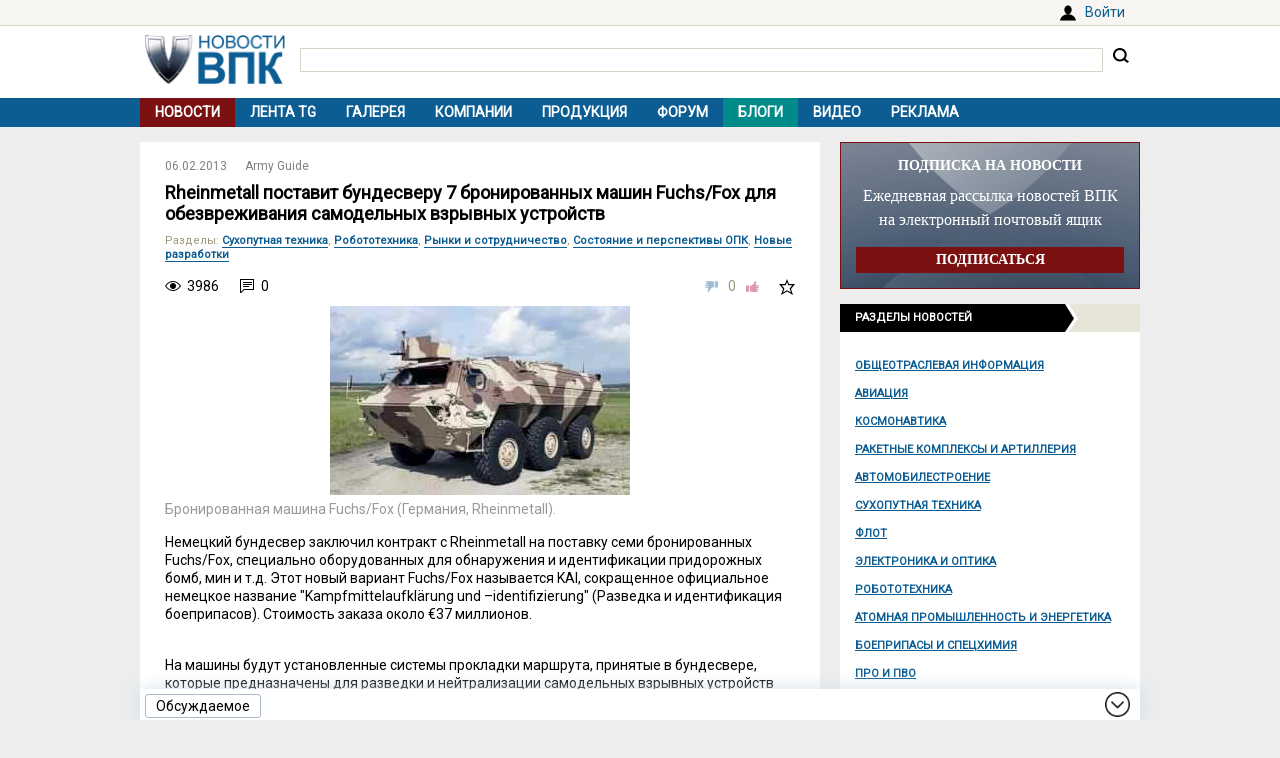

--- FILE ---
content_type: text/html; charset=UTF-8
request_url: https://vpk.name/news/83854_rheinmetall_postavit_bundesveru_7_bronirovannyh_mashin_fuchsfox_dlya_obezvrezhivaniya_samodelnyh_vzryvnyh_ustroistv.html
body_size: 9863
content:
<!DOCTYPE html>
<html lang="ru">
<head>
  <meta charset="UTF-8">
  <title>Rheinmetall поставит бундесверу 7 бронированных машин Fuchs/Fox для обезвреживания самодельных взрывных устройств - ВПК.name</title>
<meta name="viewport" content="width=device-width, initial-scale=1.0">
<meta name="description" content="Немецкий бундесвер заключил контракт с Rheinmetall на поставку семи бронированных Fuchs/Fox, специально оборудованных для обнаружения и идентификации придорожных бомб, мин и т.д. Этот новый вариант Fuchs/Fox называется KAI, сокращенное официальное немецкое название &quot;Kampfmittelaufkl&amp;#228;rung und –i...">
<meta property="og:type" content="article">
<meta property="og:title" content="Rheinmetall поставит бундесверу 7 бронированных машин Fuchs/Fox для обезвреживания самодельных взрывных устройств">
<meta property="og:description" content="Немецкий бундесвер заключил контракт с Rheinmetall на поставку семи бронированных Fuchs/Fox, специально оборудованных для обнаружения и идентификации придорожных бомб, мин и т.д. Этот новый вариант Fuchs/Fox называется KAI, сокращенное официальное немецкое название &quot;Kampfmittelaufkl&amp;#228;rung und –i...">
<meta property="og:image" content="https://vpk.name/file/img/Fuchs_Fox.jpg">
<meta property="og:url" content="https://vpk.name/news/83854_rheinmetall_postavit_bundesveru_7_bronirovannyh_mashin_fuchsfox_dlya_obezvrezhivaniya_samodelnyh_vzryvnyh_ustroistv.html">
<meta property="og:site_name" content="ВПК.name">
<link rel="canonical" href="https://vpk.name/news/83854_rheinmetall_postavit_bundesveru_7_bronirovannyh_mashin_fuchsfox_dlya_obezvrezhivaniya_samodelnyh_vzryvnyh_ustroistv.html">
<link rel="icon" href="/favicon.ico?1">
<link type="image/png" sizes="120x120" rel="icon" href="/file/favicon/120x120.png">
<link rel="stylesheet" href="https://fonts.googleapis.com/css?family=Roboto&display=swap" media="print" onload="this.media='all'">
<link rel="stylesheet" href="/i/style.css?1725974506">
  
<script src="/i/jquery-1.12.4.min.js"></script>
<script>let vpkuser=0; let vpklang=`ru`</script>
  <!-- Yandex.RTB -->
<script>window.yaContextCb=window.yaContextCb||[]</script>
<script src="https://yandex.ru/ads/system/context.js" async></script>
<link rel="alternate" type="application/rss+xml" title="rss-лента ВПК.name" href="https://vpk.name/rss/">
</head>
<body>
<div id="userpanel">
  <div class="bl bl_userpanel">
<div class="in-r" id="user_welcome"><span class="link" data-link="https://vpk.name/login" id="alogin">Войти</span></div>
  </div>
</div>
<div class="bg bg_head">
  <div class="bl" id="head">
    <div id="head-in">
<div id="head-logo">
<a href="https://vpk.name/" title="Новости ВПК России и других стран мира"><img src="https://vpk.name/i/logo-h50.png"></a>
</div>
<div id="head-search">
<form action="/gcse.php">
<input type="text" id="search-inp" name="q" value=""> <input id="search-bt" type="submit" value="" title="Искать на ВПК.name"></form>
</div>
    </div>
  </div>
</div>

<div class="bg bg_top_menu">
  <div class="bl" id="top-menu"><div id="top-menu-togle"></div>
<ul><li class="menu-cur"><a href="https://vpk.name/">Новости</a></li><li><a href="https://vpk.name/tgnews/">Лента TG</a></li><li><a href="https://vpk.name/images/">Галерея</a></li><li><a href="https://vpk.name/library/company/">Компании</a></li><li><a href="https://vpk.name/library/weapon/">Продукция</a></li><li><a href="https://vpk.name/forum/">Форум</a></li><li style="background:#008B8B;"><a href="https://vpk.name/blog/">Блоги</a></li><li><a href="https://vpk.name/video/">Видео</a></li><li><a href="https://vpk.name/banner-advertising.html">Реклама</a></li><li id="li-menu-togle" data-title="Новости"></li></ul>
  </div>
</div>

<div class="bg bg_body">
  <div class="bl" id="body">
    <div id="main">
      <div id="main-in">



<div itemscope itemtype="http://schema.org/NewsArticle">
<div data-id="83854" class="news_item block elem" data-block="news" id="news">

	<div class="news_info">
		<div class="in news_time"><a href="https://vpk.name/news/2013-02-06/"><time itemprop="datePublished" datetime="2013-02-06T01:00:00+04:00">06.02.2013</time></a></div>
<div class="in news_src"><a href="https://vpk.name/sources/?news&id=208">Army Guide</a></div>
	</div>

	<h1 itemprop="headline">Rheinmetall поставит бундесверу 7 бронированных машин Fuchs/Fox для обезвреживания самодельных взрывных устройств</h1>

<div itemscope itemtype="http://schema.org/BreadcrumbList"><div class="news_dirs" id="news-id"><span class="dir-caption">Разделы</span>: <span itemprop="itemListElement" itemscope itemtype="http://schema.org/ListItem"><a itemprop="item" href="https://vpk.name/news/land/"><span itemprop="name">Сухопутная техника</span></a><meta itemprop="position" content="1"></span>, <span itemprop="itemListElement" itemscope itemtype="http://schema.org/ListItem"><a itemprop="item" href="https://vpk.name/news/robotics/"><span itemprop="name">Робототехника</span></a><meta itemprop="position" content="1"></span>, <span itemprop="itemListElement" itemscope itemtype="http://schema.org/ListItem"><a itemprop="item" href="https://vpk.name/news/cooperation/"><span itemprop="name">Рынки и сотрудничество</span></a><meta itemprop="position" content="1"></span>, <span itemprop="itemListElement" itemscope itemtype="http://schema.org/ListItem"><a itemprop="item" href="https://vpk.name/news/state_opk/"><span itemprop="name">Состояние и перспективы ОПК</span></a><meta itemprop="position" content="1"></span>, <span itemprop="itemListElement" itemscope itemtype="http://schema.org/ListItem"><a itemprop="item" href="https://vpk.name/news/new_dev/"><span itemprop="name">Новые разработки</span></a><meta itemprop="position" content="1"></span></div></div>

	<div class="news_conn">
		<div class="in hits">3986</div>

		<div class="in coms"><a href="#comm"></a>0</div>


		<div class="in mark bt_mark"></div>
		<div class="in rate bt_rate"><span class="minus"></span><span class="count ">0</span><span class="plus"></span></div>
	</div>

	<div class="news_body news_page">
<meta itemprop="image" content="https://vpk.name/file/img/Fuchs_Fox.jpg">
<div class="news_img mini"><img  alt="Fuchs_Fox" title="Fuchs_Fox" src="https://vpk.name/file/img/Fuchs_Fox.jpg"><div class="img_text">Бронированная машина Fuchs/Fox (Германия, Rheinmetall).</div></div>

	<div itemprop="articleBody" class="news_text textbody1">

<p>Немецкий бундесвер заключил контракт с Rheinmetall на поставку семи бронированных Fuchs/Fox, специально оборудованных для обнаружения и идентификации придорожных бомб, мин и т.д. Этот новый вариант Fuchs/Fox называется KAI, сокращенное официальное немецкое название "Kampfmittelaufkl&#228;rung und –identifizierung" (Разведка и идентификация боеприпасов). Стоимость заказа около €37 миллионов.</p>
<br>
<p>На машины будут установленные системы прокладки маршрута, принятые в бундесвере, которые предназначены для разведки и нейтрализации самодельных взрывных устройств (СВУ), не покидая безопасного бронированного боевого отделения. В общей сложности семь машин будут поставлены в период с ноября 2013 года по ноябрь 2014 года. </p>
<br>
<p>В текущих и будущих операциях по принуждению к миру и миротворческих операциях самодельные взрывные устройства будут по-прежнему представлять серьезную угрозу для войск. Сегодня в бундесвере все еще полагаются на оснащение ручными устройствами для описания и сохранения безопасных маршрутов движения, освобожденных от придорожных бомб и т. д. В результате, нахождение СВУ и процедура их обезвреживания требуют не только значительных трудовых и временных затрат, но и являются потенциально опасными. </p>
<br>
<p>Кроме отличной защиты экипажа Fuchs/Fox KAI, он имеет многорычажный высокоточный манипулятор, способный поднимать тяжелые грузы, которые находятся а 10-метровой досягаемости. Манипулятора позволяет экипажу изучить и выявить неразорвавшиеся боеприпасы и самодельные взрывные устройства с максимальной точностью с безопасного расстояния, не покидая безопасного боевого отделения. Кроме того, специальная спасательная платформа может быть использована для эвакуации персонала и оборудования из опасной зоны. </p>
<br>
<p>Fuchs/Fox, используемая в качестве платформы для KAI является последней версией этой проверенной колесной машины 6х6, которая занимает важное место в оснащении бундесвера. Первая версия этой машины была испытана около тридцати лет назад, после чего Rheinmetall непрерывно повышал уровень защиты и оперативные возможности этой мощной, надежной трехосной машины, добавив модульную броневую защиту, усилив шасси и противоосколочный подбой внутри боевого отделения. </p>
<br>
<p>Кроме того, Fuchs/Fox начиная с версии 1A8 оснащается высокоэффективной защитой против мин и самодельных взрывных устройств, специальными подвесными сидениями, которые удерживают ноги членов экипажа на расстоянии от пола корпуса, текстильные ремни и сети для удержания всего навесного оборудования. Как вариант, машины также могут быть оснащены системой активной защиты (ADS), которая нейтрализует подлетающие снаряды до их срабатиывания. </p>
<br>
<p>Бундесвер планирует развернуть Fuchs/Fox KAI в Афганистане, начиная с 4-го квартала 2014 года: даже в случае постепенного вывода войск останется необходимость в многочисленных перемещениях войск и постоянном противодействии угрозам со стороны мин-ловушек и придорожных бомб. </p>
<br>
<p> <b>Высокотехнологичная система систем </b></p>
<br>
<p>Fuchs/Fox KAI добавляет бундесверу новые возможности для разминирования, машина предназначена для разведки опасных зон, в которые обычные машины для прокладки маршрута не могут попасть. Кроме того, KAI также сможет служить в качестве автономного средства обнаружения СВУ для разведки опасных точек во время операций конвоирования и сопровождения. </p>
<br>
<p>Система прокладки маршрута акции RCP (Route Clearance System) состоит из четырех машин: одна для разведки, одна для обезвреживания самодельных взрывных устройств, мин и т.д.; машины управления, и еще одной - для транспортировки. </p>
<br>
<p>Машина Wiesel компании Rheinmetall с дистанционным управлением, предназначенная для обнаружения, оснащена недавно разработанными спаренными датчиками двойного действия со встроенным радаром для зондирования почвы и с металлодетектором, она имеет задачу в подразделении RCP обнаруживать мины и самодельные взрывные устройства на дорогах. Бронированная машина Fuchs/Fox 1A8 служит в качестве мобильного, хорошо защищенного центра управления, оснащенного интерфейсами оператора, а также системой для обработки сигналов со спаренных датчиков. </p>
<br>
<p>Манипулятор Mini MineWolf используется для удаления опасных неразорвавшихся боеприпасов с помощью дистанционного управления. </p>
<br>
<p>В зависимости от конкретной миссии, это манипулятор грузоподъемностью около 10 тонн, он может быть оборудован такими инструментами, как робот-манипулятор, культиватор или бульдозерный отвал. Интегрированная видео система мгновенно передает изображение специалистам по СВУ, которые располагаются в Fuchs/Fox обеспечивая их полной картиной все время. </p>
<br>
<p>Наконец, несколько грузовых автомобилей FSA, выпущенные Rheinmetall MAN Military Vehicles (RMMV) имеют задачу транспортировки машин системы RCS. </p>
<br>
<br>
<br>
<p><i>Сергей Вэй</i></p>
	</div>
</div>
<div class="bl_share">
  <div><span class="bt_news_rep alert_news" title="Сообщить о неточностях или ошибке в материале"></span></div>

<div class="news_coop">
Права на данный материал принадлежат <a href="http://www.army-guide.com/rus/" target="_blank" rel="nofollow"><span itemprop="author">Army Guide</span></a><br>Материал размещён правообладателем в открытом доступе
</div>
</div>

</div><div class="blh"><ul class="blue"><li>В новости упоминаются</li></ul></div>
<div class="news_libs">
<div class="lib_dir"><div class="dir_ttl">Страны</div><div class="lib_ttl"><a href="https://vpk.name/library/f/afghanistan.html?utm_source=vpkname&utm_medium=otnews&utm_campaign=dolib&utm_term=ot83854&utm_content=do5200" alt="Афганистан" title="Расположен в Центральной Азии. Столица: Кабул.<br>"><span itemprop="about">Афганистан</span></a></div><div class="lib_ttl"><a href="https://vpk.name/library/f/germany.html?utm_source=vpkname&utm_medium=otnews&utm_campaign=dolib&utm_term=ot83854&utm_content=do4868" alt="Германия" title="Расположена на Среднеевропейской равнине. Столица: Берлин.<br>"><span itemprop="about">Германия</span></a></div></div><div class="lib_dir"><div class="dir_ttl">Компании</div><div class="lib_ttl"><a href="https://vpk.name/library/f/k-a-i.html?utm_source=vpkname&utm_medium=otnews&utm_campaign=dolib&utm_term=ot83854&utm_content=do171722" alt="KAI" title="Аэрокосмическая компания Korea Aerospace Industries Ltd. (KAI)"><span itemprop="about">KAI</span></a></div><div class="lib_ttl"><a href="https://vpk.name/library/f/m-a-n.html?utm_source=vpkname&utm_medium=otnews&utm_campaign=dolib&utm_term=ot83854&utm_content=do177220" alt="MAN" title="Машиностроительная компания MAN"><span itemprop="about">MAN</span></a></div><div class="lib_ttl"><a href="https://vpk.name/library/f/rheinmetall.html?utm_source=vpkname&utm_medium=otnews&utm_campaign=dolib&utm_term=ot83854&utm_content=do177210" alt="Rheinmetall" title="Концерн Rheinmetall AG"><span itemprop="about">Rheinmetall</span></a></div><div class="lib_ttl"><a href="https://vpk.name/library/f/rmmv.html?utm_source=vpkname&utm_medium=otnews&utm_campaign=dolib&utm_term=ot83854&utm_content=do177218" alt="RMMV" title="Rheinmetall MAN Military Vehicles GmbH - RMMV"><span itemprop="about">RMMV</span></a></div></div><div class="lib_dir"><div class="dir_ttl">Проекты</div><div class="lib_ttl"><a href="https://vpk.name/library/f/robot.html?utm_source=vpkname&utm_medium=otnews&utm_campaign=dolib&utm_term=ot83854&utm_content=do193989" alt="Робот" title="Устройство Робот"><span itemprop="about">Робот</span></a></div></div>
</div>
<!-- Yandex.RTB C-A-38385-9 -->
<div id="yandex_rtb_C-A-38385-9"></div>
<script>window.yaContextCb.push(()=>{
  Ya.Context.AdvManager.renderWidget({
    renderTo: `yandex_rtb_C-A-38385-9`,
    blockId: `C-A-38385-9`
  })
})</script></div><div class="bli">Хотите оставить комментарий? <span class="link" data-link="https://vpk.name/register">Зарегистрируйтесь</span> и/или <span class="link" data-link="https://vpk.name/login?url=https://vpk.name/news/83854_rheinmetall_postavit_bundesveru_7_bronirovannyh_mashin_fuchsfox_dlya_obezvrezhivaniya_samodelnyh_vzryvnyh_ustroistv.html">Войдите</span> и общайтесь!</div><div class="bl-auth-vk"><a href="https://vpk.name/user/auth/vk/">Войти через ВКонтакте</a></div>
      </div>
    </div>
    <div id="side">


<div style="margin:0 0 15px 0;width:100%;background:url(/i/ban-bg-subscr.jpg)no-repeat;background-size: 100% 100%;text-align:center;">
<div style="border:1px solid #7A1110;padding: 0 15px;">
  <div style="color:#FFF;margin: 15px 0 10px 0;font: bold 14px Tahoma;">ПОДПИСКА НА НОВОСТИ</div>
  <div style="color:#FFF;font: 16px/24px Tahoma;">Ежедневная рассылка новостей ВПК на электронный почтовый ящик</div>
  <form method="GET" action="https://vpk.name/subscr/" style="margin:15px 0;"><input type="submit" name="" value="ПОДПИСАТЬСЯ" style="width:100%;border:0;color:#fff;font:bold 14px Tahoma;padding: 5px 0;background:#7A1110;"></form>
</div>
</div>
<div class="sdh"><ul class="black"><li>Разделы новостей</ul></div>
<div id="newsdir"><a href="https://vpk.name/news/public_info/">Общеотраслевая информация</a><a href="https://vpk.name/news/aircraft/">Авиация</a><a href="https://vpk.name/news/space/">Космонавтика</a><a href="https://vpk.name/news/rocket/">Ракетные комплексы и артиллерия</a><a href="https://vpk.name/news/avto/">Автомобилестроение</a><a href="https://vpk.name/news/land/">Сухопутная техника</a><a href="https://vpk.name/news/shipbuilding/">Флот</a><a href="https://vpk.name/news/radio-electronic/">Электроника и оптика</a><a href="https://vpk.name/news/robotics/">Робототехника</a><a href="https://vpk.name/news/atom/">Атомная промышленность и энергетика</a><a href="https://vpk.name/news/ammunition/">Боеприпасы и спецхимия</a><a href="https://vpk.name/news/pro/">ПРО и ПВО</a><a href="https://vpk.name/news/nano/">Нанотехнологии</a><a href="https://vpk.name/news/shoot/">Стрелковое оружие</a><a href="https://vpk.name/news/specdef/">Специальные и защитные средства</a><a href="https://vpk.name/news/energo/">Энергетика</a><a href="https://vpk.name/news/metal/">Тяжелая промышленность</a><a href="https://vpk.name/news/misk/">Другое и разное</a></div><div id="bl_discus_last">
<div class="bt_discus_last_close"></div>
<div class="sdh"><ul class="black"><li>Обсуждаемое<div class="bt_discus_last_upd">Обновить</div></ul></div>
<div id="lastcomm"><div class="bllastcomm"><div class="item">
  <a href="https://vpk.name/news/836588_bez_knuta_i_pryanika_rossiya_lishila_ameriku_privychnyh_rychagov_vliyaniya.html?new#new"></a>
  <ul class="info">
  <li>17.01 <b>07:20</b>
  <li class="coms">13459
  </ul>
  Без кнута и пряника. Россия лишила Америку привычных рычагов влияния
  </div><div class="item">
  <a href="https://vpk.name/blog/t9h7tumf?new#new"></a>
  <ul class="info">
  <li>17.01 <b>05:20</b>
  <li class="coms">0
  </ul>
  Комментарий к &quot;Захарова: любые иностранные войска на Украине станут законными целями для ВС РФ&quot;
  </div><div class="item">
  <a href="https://vpk.name/news/1093062_kitaiskaya_pressa_raskryla_harakteristiki_strategicheskoi_apl_novogo_pokoleniya.html?new#new"></a>
  <ul class="info">
  <li>17.01 <b>05:15</b>
  <li class="coms">2
  </ul>
  Китайская пресса раскрыла характеристики стратегической АПЛ нового поколения
  </div><div class="item">
  <a href="https://vpk.name/blog/mgirbg9u?new#new"></a>
  <ul class="info">
  <li>17.01 <b>02:42</b>
  <li class="coms">0
  </ul>
  Комментарий к &quot;В США впервые показали «Абрамс» нового поколения&quot;
  </div><div class="item">
  <a href="https://vpk.name/blog/uysipavh?new#new"></a>
  <ul class="info">
  <li>17.01 <b>02:22</b>
  <li class="coms">1
  </ul>
  Комментарий к &quot;Россию обвинили в реализации программы США «Быстрый глобальный удар»&quot;
  </div><div class="item">
  <a href="https://vpk.name/blog/va30k6zk?new#new"></a>
  <ul class="info">
  <li>17.01 <b>01:15</b>
  <li class="coms">1
  </ul>
  Соседей не выбирают, но…
  </div><div class="item">
  <a href="https://vpk.name/blog/wvagmwoq?new#new"></a>
  <ul class="info">
  <li>17.01 <b>00:56</b>
  <li class="coms">0
  </ul>
  Комментарий к &quot;Безопасность по-европейски&quot;
  </div><div class="item">
  <a href="https://vpk.name/news/1093526_problemy_s_vypuskom_tu-214_priveli_k_smene_rukovodstva_v_tupoleve.html?new#new"></a>
  <ul class="info">
  <li>16.01 <b>14:19</b>
  <li class="coms">2
  </ul>
  Проблемы с выпуском Ту-214 привели к смене руководства в &quot;Туполеве&quot;
  </div><div class="item">
  <a href="https://vpk.name/blog/kvmfis6t?new#new"></a>
  <ul class="info">
  <li>16.01 <b>09:08</b>
  <li class="coms">0
  </ul>
  Безопасность по-европейски
  </div><div class="item">
  <a href="https://vpk.name/blog/320bodn8?new#new"></a>
  <ul class="info">
  <li>16.01 <b>06:59</b>
  <li class="coms">0
  </ul>
  Комментарий к &quot;«Бои будут затяжными и кровопролитными». Потеряют ли ВСУ Славянск и Краматорск?&quot;
  </div><div class="item">
  <a href="https://vpk.name/blog/95bcr2mz?new#new"></a>
  <ul class="info">
  <li>15.01 <b>23:40</b>
  <li class="coms">0
  </ul>
  Комментарий к &quot;Названа способная перехватить «Орешник» система ПВО&quot;
  </div><div class="item">
  <a href="https://vpk.name/blog/lvz60pv2?new#new"></a>
  <ul class="info">
  <li>15.01 <b>21:40</b>
  <li class="coms">0
  </ul>
  Комментарий к &quot;Китай превзошел Россию по числу атомных подлодок&quot;
  </div><div class="item">
  <a href="https://vpk.name/news/592986_v_rossii_zapustili_proizvodstvo_20_samoletov_tu-214.html?new#new"></a>
  <ul class="info">
  <li>15.01 <b>19:19</b>
  <li class="coms">192
  </ul>
  В России запустили производство 20 самолетов Ту-214
  </div><div class="item">
  <a href="https://vpk.name/news/1092834_v_chem_sila.html?new#new"></a>
  <ul class="info">
  <li>15.01 <b>15:12</b>
  <li class="coms">2
  </ul>
  В чем сила
  </div><div class="item">
  <a href="https://vpk.name/news/1092134_kazahstan_planiruet_organizovat_proizvodstvo_tureckogo_legkogo_tanka_tulpar.html?new#new"></a>
  <ul class="info">
  <li>15.01 <b>12:05</b>
  <li class="coms">10
  </ul>
  Казахстан планирует организовать производство турецкого легкого танка &quot;Тулпар&quot;
  </div></div>
<div style="text-align:center;margin-top:10px;"><a style="font:14px Arial;" href="https://vpk.name/forum/discus?p=2">другие обсуждаемые темы</a></div>
</div>
</div>

    </div>  
  </div>
</div>
    <div class="bg bg_foot_menu">
  <div class="bl" id="foot-menu">
<ul>
<li><a href="https://vpk.name/archive/" title="Архив новостей">Архив</a></li>
<li><a href="https://vpk.name/sources/" title="Источники новостей">Источники</a></li>
<li><a href="https://vpk.name/preview/">Рекомендованные</a></li>
<li><a href="https://vpk.name/help.html">Справка</a></li>
<li><a href="https://vpk.name/about.html">О проекте</a></li>
<li><a href="https://vpk.name/contacts.html">Контакты</a></li>
<li><a href="https://vpk.name/donate.php">Помощь проекту</a></li>
</ul>
  </div>
</div>

  <div class="bl" id="foot">
    <div id="foot-copy">
2006-2026 &copy; ВПК.name. Все права защищены.<br>При перепечатке ссылка на <a href="https://vpk.name/">ВПК.name</a> обязательна.<br><a href="https://vpk.name/en/">ВПК.name on english</a><br><a href="https://vpk.name/user-agreement.html">Пользовательское соглашение</a>.<br><a href="https://vpk.name/reestr-ori-97-fz.html">№ 21-PP в реестре распространителей информации</a>.
<br>Хостинг сайта: <span class="link" data-link="http://timeweb.com/ru/services/hosting/" target="_blank" rel="nofollow">TimeWeb</span>.
    </div>
    <div id="foot-rate">
      <img src="/i/ico18only.png?1" style="width: 31px;height: 31px;">
      <!-- Rating@Mail.ru logo -->
<script><!--
document.write(`<a href="//top.mail.ru/jump?from=1147117" target="_blank"><img data-src="//top-fwz1.mail.ru/counter?id=1147117;t=556;l=1" class="lazyload" height="31" width="88"></a>`);//-->
</script>
<script><!--
document.write('<a href="//www.liveinternet.ru/stat/vpk.name/" '+
'target=_blank><img src="//counter.yadro.ru/hit?t16.2;r'+
escape(document.referrer)+((typeof(screen)=='undefined')?'':
';s'+screen.width+'*'+screen.height+'*'+(screen.colorDepth?
screen.colorDepth:screen.pixelDepth))+';u'+escape(document.URL)+
';'+Math.random()+'" title="просмотров за 24 часа, посетителей за 24 часа и за сегодн\я" '+
'width="88" height="31"><\/a>')//-->
</script>
    </div>
  </div>
<div class="bg bg_footer">
  <div id="footer">
    <div id="footer-in">
<div id="bt_discus_last_view">Обсуждаемое</div><div id="totoptodown" class="todown"></div>
    </div>
  </div>
</div>
<!-- Yandex.Metrika counter --> <script> (function(m,e,t,r,i,k,a){m[i]=m[i]||function(){(m[i].a=m[i].a||[]).push(arguments)}; m[i].l=1*new Date();k=e.createElement(t),a=e.getElementsByTagName(t)[0],k.async=1,k.src=r,a.parentNode.insertBefore(k,a)}) (window, document, "script", "https://mc.yandex.ru/metrika/tag.js", "ym"); ym(44731987, "init", { clickmap:true, trackLinks:true, accurateTrackBounce:true, params:{uip: "52.14.39.178",uid: "0"} }); </script> <noscript><div><img src="https://mc.yandex.ru/watch/44731987" style="position:absolute; left:-9999px;" alt="" /></div></noscript> <!-- /Yandex.Metrika counter -->

 <!-- Rating@Mail.ru counter -->
<script>
var _tmr = window._tmr || (window._tmr = []);
_tmr.push({id: "1147117", type: "pageView", start: (new Date()).getTime()});
(function (d, w, id) {
  if (d.getElementById(id)) return;
  var ts = d.createElement("script"); ts.type = "text/javascript"; ts.async = true; ts.id = id;
  ts.src = (d.location.protocol == "https:" ? "https:" : "http:") + "//top-fwz1.mail.ru/js/code.js";
  var f = function () {var s = d.getElementsByTagName("script")[0]; s.parentNode.insertBefore(ts, s);};
  if (w.opera == "[object Opera]") { d.addEventListener("DOMContentLoaded", f, false); } else { f(); }
})(document, window, "topmailru-code");
</script><noscript><img src="//top-fwz1.mail.ru/counter?id=1147117;js=na" style="border:0;position:absolute;left:-9999px;"></noscript>
<!-- //Rating@Mail.ru counter -->
  <script src="/i/jquery.blockUI.js"></script>
  <script src="/i/lazysizes.min.js"></script>
  <script src="/i/main.js?1583237097"></script>
  <script src="/i/ready.js?1725370289"></script>
    <!-- Yandex.RTB R-A-38385-8 -->
<script>
(function renderInImage(adImagesCounter, images) {
    if (adImagesCounter <= 0 || !images.length) {
        return
    }
    const image = images.shift()
    image.id = `yandex_rtb_R-A-38385-8-${Math.random().toString(16).slice(2)}`
    window.yaContextCb.push(() => {
        Ya.Context.AdvManager.render({
            "renderTo": image.id,
            "blockId": "R-A-38385-8",
            "type": "inImage",
            "onRender": () => {
                renderInImage(adImagesCounter-1, images)
            },
            "altCallback": () => {
                renderInImage(adImagesCounter, images)
            },
            "onError": () => {
                renderInImage(adImagesCounter, images)
            }
        })
    })
})(1, Array.from(document.querySelectorAll(".yd_in_image")))
</script></body></html>